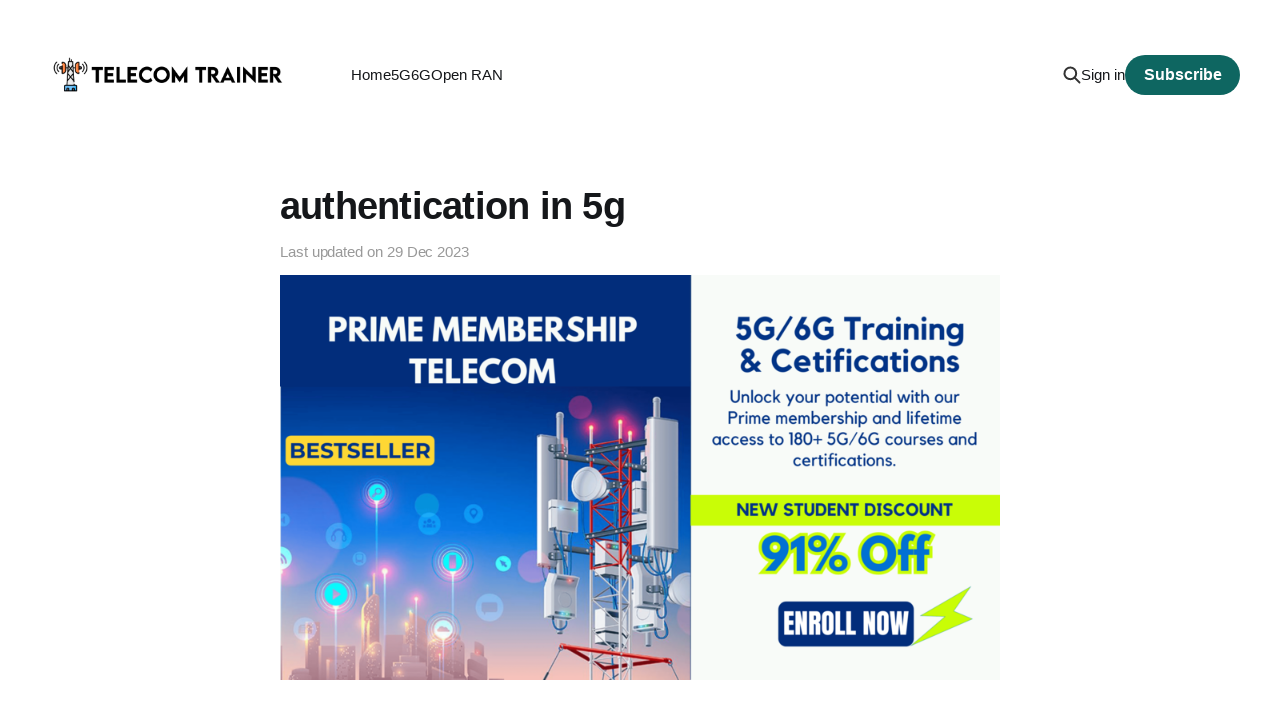

--- FILE ---
content_type: text/html; charset=utf-8
request_url: https://www.telecomtrainer.com/authentication-in-5g/
body_size: 5775
content:
<!DOCTYPE html>
<html lang="en">

<head>
    <meta charset="utf-8">
    <meta name="viewport" content="width=device-width, initial-scale=1">
    <title>authentication in 5g</title>
    <link rel="stylesheet" href="https://www.telecomtrainer.com/assets/built/screen.css?v=5c7b1b0cb1">

    <link rel="icon" href="https://www.telecomtrainer.com/content/images/2023/12/tt-ico.ico" type="image/x-icon">
    <link rel="canonical" href="https://www.telecomtrainer.com/authentication-in-5g/">
    <meta name="referrer" content="no-referrer-when-downgrade">
    
    <meta property="og:site_name" content="Telecom Trainer">
    <meta property="og:type" content="article">
    <meta property="og:title" content="authentication in 5g">
    <meta property="og:description" content="5G (fifth-generation) networks have introduced several enhancements and changes over their predecessors, including advancements in security mechanisms. Authentication in 5G involves a set of procedures and protocols to ensure that devices and users connecting to the network are legitimate and have the appropriate permissions to access specific services. Here&#x27;s a">
    <meta property="og:url" content="https://www.telecomtrainer.com/authentication-in-5g/">
    <meta property="og:image" content="https://www.telecomtrainer.com/content/images/size/w1200/2023/11/telecom-trainer-2.jpg">
    <meta property="article:published_time" content="2023-12-29T10:32:34.000Z">
    <meta property="article:modified_time" content="2023-12-29T10:32:34.000Z">
    <meta property="article:tag" content="Telecom">
    
    <meta property="article:publisher" content="https://www.facebook.com/ghost">
    <meta name="twitter:card" content="summary_large_image">
    <meta name="twitter:title" content="authentication in 5g">
    <meta name="twitter:description" content="5G (fifth-generation) networks have introduced several enhancements and changes over their predecessors, including advancements in security mechanisms. Authentication in 5G involves a set of procedures and protocols to ensure that devices and users connecting to the network are legitimate and have the appropriate permissions to access specific services. Here&#x27;s a">
    <meta name="twitter:url" content="https://www.telecomtrainer.com/authentication-in-5g/">
    <meta name="twitter:image" content="https://www.telecomtrainer.com/content/images/size/w1200/2023/11/telecom-trainer-2.jpg">
    <meta name="twitter:label1" content="Written by">
    <meta name="twitter:data1" content="Gaganpreet Singh">
    <meta name="twitter:label2" content="Filed under">
    <meta name="twitter:data2" content="Telecom">
    <meta name="twitter:site" content="@ghost">
    <meta property="og:image:width" content="1200">
    <meta property="og:image:height" content="800">
    
    <script type="application/ld+json">
{
    "@context": "https://schema.org",
    "@type": "Article",
    "publisher": {
        "@type": "Organization",
        "name": "Telecom Trainer",
        "url": "https://www.telecomtrainer.com/",
        "logo": {
            "@type": "ImageObject",
            "url": "https://www.telecomtrainer.com/content/images/2023/02/ttlight-1.png"
        }
    },
    "author": {
        "@type": "Person",
        "name": "Gaganpreet Singh",
        "image": {
            "@type": "ImageObject",
            "url": "https://www.gravatar.com/avatar/b240cdd6a32763027e19c911d4f4c4c2?s=250&r=x&d=mp",
            "width": 250,
            "height": 250
        },
        "url": "https://www.telecomtrainer.com/author/gaganpreet/",
        "sameAs": []
    },
    "headline": "authentication in 5g",
    "url": "https://www.telecomtrainer.com/authentication-in-5g/",
    "datePublished": "2023-12-29T10:32:34.000Z",
    "dateModified": "2023-12-29T10:32:34.000Z",
    "keywords": "Telecom",
    "description": "\n5G (fifth-generation) networks have introduced several enhancements and changes over their predecessors, including advancements in security mechanisms. Authentication in 5G involves a set of procedures and protocols to ensure that devices and users connecting to the network are legitimate and have the appropriate permissions to access specific services. Here&#x27;s a technical breakdown of the authentication process in 5G:\n\n\n1. Security Context and Network Access Security\n\n * Security Context: Befor",
    "mainEntityOfPage": "https://www.telecomtrainer.com/authentication-in-5g/"
}
    </script>

    <meta name="generator" content="Ghost 6.16">
    <link rel="alternate" type="application/rss+xml" title="Telecom Trainer" href="https://www.telecomtrainer.com/rss/">
    <script defer src="https://cdn.jsdelivr.net/ghost/portal@~2.58/umd/portal.min.js" data-i18n="true" data-ghost="https://www.telecomtrainer.com/" data-key="a72cc41c71ec101a515dcd3df3" data-api="https://telecom-trainer.ghost.io/ghost/api/content/" data-locale="en" crossorigin="anonymous"></script><style id="gh-members-styles">.gh-post-upgrade-cta-content,
.gh-post-upgrade-cta {
    display: flex;
    flex-direction: column;
    align-items: center;
    font-family: -apple-system, BlinkMacSystemFont, 'Segoe UI', Roboto, Oxygen, Ubuntu, Cantarell, 'Open Sans', 'Helvetica Neue', sans-serif;
    text-align: center;
    width: 100%;
    color: #ffffff;
    font-size: 16px;
}

.gh-post-upgrade-cta-content {
    border-radius: 8px;
    padding: 40px 4vw;
}

.gh-post-upgrade-cta h2 {
    color: #ffffff;
    font-size: 28px;
    letter-spacing: -0.2px;
    margin: 0;
    padding: 0;
}

.gh-post-upgrade-cta p {
    margin: 20px 0 0;
    padding: 0;
}

.gh-post-upgrade-cta small {
    font-size: 16px;
    letter-spacing: -0.2px;
}

.gh-post-upgrade-cta a {
    color: #ffffff;
    cursor: pointer;
    font-weight: 500;
    box-shadow: none;
    text-decoration: underline;
}

.gh-post-upgrade-cta a:hover {
    color: #ffffff;
    opacity: 0.8;
    box-shadow: none;
    text-decoration: underline;
}

.gh-post-upgrade-cta a.gh-btn {
    display: block;
    background: #ffffff;
    text-decoration: none;
    margin: 28px 0 0;
    padding: 8px 18px;
    border-radius: 4px;
    font-size: 16px;
    font-weight: 600;
}

.gh-post-upgrade-cta a.gh-btn:hover {
    opacity: 0.92;
}</style>
    <script defer src="https://cdn.jsdelivr.net/ghost/sodo-search@~1.8/umd/sodo-search.min.js" data-key="a72cc41c71ec101a515dcd3df3" data-styles="https://cdn.jsdelivr.net/ghost/sodo-search@~1.8/umd/main.css" data-sodo-search="https://telecom-trainer.ghost.io/" data-locale="en" crossorigin="anonymous"></script>
    
    <link href="https://www.telecomtrainer.com/webmentions/receive/" rel="webmention">
    <script defer src="/public/cards.min.js?v=5c7b1b0cb1"></script>
    <link rel="stylesheet" type="text/css" href="/public/cards.min.css?v=5c7b1b0cb1">
    <script defer src="/public/comment-counts.min.js?v=5c7b1b0cb1" data-ghost-comments-counts-api="https://www.telecomtrainer.com/members/api/comments/counts/"></script>
    <script defer src="/public/member-attribution.min.js?v=5c7b1b0cb1"></script>
    <script defer src="/public/ghost-stats.min.js?v=5c7b1b0cb1" data-stringify-payload="false" data-datasource="analytics_events" data-storage="localStorage" data-host="https://www.telecomtrainer.com/.ghost/analytics/api/v1/page_hit"  tb_site_uuid="5f1ac553-594e-4cc1-be94-207fdffef623" tb_post_uuid="972d676b-f8bf-4ef2-b1de-ab959c1411e1" tb_post_type="post" tb_member_uuid="undefined" tb_member_status="undefined"></script><style>:root {--ghost-accent-color: #0e6661;}</style>
    
<!-- This site is converting visitors into subscribers and customers with OptinMonster - https://optinmonster.com -->
<script>(function(d,u,ac){var s=d.createElement('script');s.type='text/javascript';s.src='https://a.omappapi.com/app/js/api.min.js';s.async=true;s.dataset.user=u;s.dataset.account=ac;d.getElementsByTagName('head')[0].appendChild(s);})(document,38779,44462);</script>
<!-- / https://optinmonster.com -->


<!-- Google tag (gtag.js) -->
<script async src="https://www.googletagmanager.com/gtag/js?id=G-ET84LZ55XQ"></script>
<script>
  window.dataLayer = window.dataLayer || [];
  function gtag(){dataLayer.push(arguments);}
  gtag('js', new Date());

  gtag('config', 'G-ET84LZ55XQ');
</script>

<style>
.gh-powered-by {
   display:none;
}
</style><br />




<script async src="https://pagead2.googlesyndication.com/pagead/js/adsbygoogle.js?client=ca-pub-1640938240353978"
     crossorigin="anonymous"></script>
</head>

<body class="post-template tag-telecom  is-head-left-logo">
<div class="site">

    <header id="gh-head" class="gh-head gh-outer">
        <div class="gh-head-inner gh-inner">
            <div class="gh-head-brand">
                <div class="gh-head-brand-wrapper">
                    <a class="gh-head-logo" href="https://www.telecomtrainer.com">
                            <img src="https://www.telecomtrainer.com/content/images/2023/02/ttlight-1.png" alt="Telecom Trainer">
                    </a>
                </div>
                <button class="gh-search gh-icon-btn" aria-label="Search this site" data-ghost-search><svg width="20" height="20" viewBox="0 0 20 20" fill="none" xmlns="http://www.w3.org/2000/svg">
<path d="M17.5 17.5L12.5 12.5L17.5 17.5ZM14.1667 8.33333C14.1667 9.09938 14.0158 9.85792 13.7226 10.5657C13.4295 11.2734 12.9998 11.9164 12.4581 12.4581C11.9164 12.9998 11.2734 13.4295 10.5657 13.7226C9.85792 14.0158 9.09938 14.1667 8.33333 14.1667C7.56729 14.1667 6.80875 14.0158 6.10101 13.7226C5.39328 13.4295 4.75022 12.9998 4.20854 12.4581C3.66687 11.9164 3.23719 11.2734 2.94404 10.5657C2.65088 9.85792 2.5 9.09938 2.5 8.33333C2.5 6.78624 3.11458 5.30251 4.20854 4.20854C5.30251 3.11458 6.78624 2.5 8.33333 2.5C9.88043 2.5 11.3642 3.11458 12.4581 4.20854C13.5521 5.30251 14.1667 6.78624 14.1667 8.33333Z" stroke="currentColor" stroke-width="2" stroke-linecap="round" stroke-linejoin="round"/>
</svg>
</button>
                <button class="gh-burger"></button>
            </div>

            <nav class="gh-head-menu">
                <ul class="nav">
    <li class="nav-home"><a href="https://www.telecomtrainer.com/">Home</a></li>
    <li class="nav-5g"><a href="https://www.telecomtrainer.com/tag/5g/">5G</a></li>
    <li class="nav-6g"><a href="https://www.telecomtrainer.com/tag/6g/">6G</a></li>
    <li class="nav-open-ran"><a href="https://www.telecomtrainer.com/tag/open-ran/">Open RAN</a></li>
</ul>

            </nav>

            <div class="gh-head-actions">
                    <button class="gh-search gh-icon-btn" aria-label="Search this site" data-ghost-search><svg width="20" height="20" viewBox="0 0 20 20" fill="none" xmlns="http://www.w3.org/2000/svg">
<path d="M17.5 17.5L12.5 12.5L17.5 17.5ZM14.1667 8.33333C14.1667 9.09938 14.0158 9.85792 13.7226 10.5657C13.4295 11.2734 12.9998 11.9164 12.4581 12.4581C11.9164 12.9998 11.2734 13.4295 10.5657 13.7226C9.85792 14.0158 9.09938 14.1667 8.33333 14.1667C7.56729 14.1667 6.80875 14.0158 6.10101 13.7226C5.39328 13.4295 4.75022 12.9998 4.20854 12.4581C3.66687 11.9164 3.23719 11.2734 2.94404 10.5657C2.65088 9.85792 2.5 9.09938 2.5 8.33333C2.5 6.78624 3.11458 5.30251 4.20854 4.20854C5.30251 3.11458 6.78624 2.5 8.33333 2.5C9.88043 2.5 11.3642 3.11458 12.4581 4.20854C13.5521 5.30251 14.1667 6.78624 14.1667 8.33333Z" stroke="currentColor" stroke-width="2" stroke-linecap="round" stroke-linejoin="round"/>
</svg>
</button>
                    <div class="gh-head-members">
                                <a class="gh-head-link" href="#/portal/signin" data-portal="signin">Sign in</a>
                                <a class="gh-head-btn gh-btn gh-primary-btn" href="#/portal/signup" data-portal="signup">Subscribe</a>
                    </div>
            </div>
        </div>
    </header>


    <div class="site-content">
        
<main class="site-main">


    <article class="post tag-telecom no-image">

        <header class="gh-article-header gh-canvas">
            <h1 class="gh-article-title">authentication in 5g</h1>
            <div class="post-meta">
                Last updated on&nbsp;
                <time datetime="2023-12-29">29 Dec 2023</time>
            </div>
            
<figure class="gh-feature-image" style="text-align: center; margin: 1em 0;">
      <a href="https://telcomaglobal.com/p/prime-membership-telecom?coupon_code=NSD24390">
        <img src="https://www.telecomtrainer.com/assets/images/5G%206G%20Prime%20Membership%20Telecom.png?v=5c7b1b0cb1" 
             alt="5G & 6G Prime Membership Telecom" 
             style="display: inline-block; max-width: 100%;">
      </a>
    </figure>


        </header>

        <div class="gh-content gh-canvas">
            <p><br>5G (fifth-generation) networks have introduced several enhancements and changes over their predecessors, including advancements in security mechanisms. Authentication in 5G involves a set of procedures and protocols to ensure that devices and users connecting to the network are legitimate and have the appropriate permissions to access specific services. Here's a technical breakdown of the authentication process in 5G:</p><h3 id="1-security-context-and-network-access-security">1. <strong>Security Context and Network Access Security</strong></h3><ul><li><strong>Security Context</strong>: Before any communication begins, 5G establishes a security context between the User Equipment (UE) and the 5G Core (5GC) network. This context includes cryptographic keys, algorithms, and other parameters essential for secure communication.</li><li><strong>Network Access Security</strong>: 5G incorporates a set of security features like SNOW 3G or AES algorithms for encryption and integrity protection. This ensures that data transmitted between the UE and the 5GC remains confidential and cannot be tampered with by malicious entities.</li></ul><h3 id="2-authentication-procedures">2. <strong>Authentication Procedures</strong></h3><p>5G employs various authentication procedures to ensure the legitimacy of devices and users. Here are the primary authentication procedures:</p><ul><li><strong>Initial Registration Authentication</strong>: When a UE attempts to connect to the 5G network for the first time or after a long time, it undergoes initial registration. This involves mutual authentication between the UE and the 5GC.</li><li><strong>Authentication Request</strong>: The UE sends an authentication request to the 5GC, typically through the Access and Mobility Management Function (AMF). This request contains the UE's identity and other essential parameters.</li><li><strong>Authentication Vector</strong>: The 5GC provides the UE with an authentication vector, which includes a random challenge, authentication token, and other parameters. The UE uses this information to prove its identity and establish a secure connection.</li><li><strong>UE Authentication</strong>: The UE computes a response using the received authentication vector and its authentication credentials. This response is sent back to the 5GC for verification.</li><li><strong>Network Authentication</strong>: The 5GC verifies the UE's response by comparing it with the expected value computed at the network side using the same authentication vector. If the values match, mutual authentication is successful, and the UE is granted access to the network.</li></ul><h3 id="3-key-management-and-derivation">3. <strong>Key Management and Derivation</strong></h3><ul><li><strong>Key Derivation</strong>: After successful authentication, both the UE and the 5GC derive session keys based on the authentication process's results. These session keys are used for subsequent secure communications, ensuring confidentiality and integrity.</li><li><strong>Key Updates</strong>: Periodically, 5G networks update session keys to maintain security. This involves refreshing keys and ensuring that compromised keys do not compromise the entire session's security.</li></ul><h3 id="4-enhancements-over-previous-generations">4. <strong>Enhancements over Previous Generations</strong></h3><ul><li><strong>Enhanced Security Algorithms</strong>: 5G incorporates stronger cryptographic algorithms and protocols compared to previous generations, making it more resistant to attacks like eavesdropping, man-in-the-middle, and replay attacks.</li><li><strong>Faster Authentication</strong>: 5G aims for reduced authentication times, enhancing user experience without compromising security. This is achieved through optimized protocols and procedures.</li></ul><h3 id="conclusion">Conclusion</h3><p>Authentication in 5G networks is a complex process involving mutual authentication, key management, and advanced cryptographic mechanisms. By ensuring the legitimacy of devices and users, 5G networks provide secure, efficient, and reliable communication services, paving the way for a wide range of applications, including IoT, critical communications, and more.</p>
        </div>

        <div class="pagination-container gh-canvas">
        <nav class="pagination">

            <div class="pagination-left">
                    <a class="newer-posts" href="/augmented-and-virtual-reality/">
                        <span class="pagination-label">Previous</span>
                        augmented and virtual reality
                    </a>
            </div>

            <div class="pagination-right">
                    <a class="older-posts" href="/automated-driving-technology/">
                        <span class="pagination-label">Next</span>
                        automated driving technology
                    </a>
            </div>

        </nav>
        </div>

            <div class="gh-comments gh-canvas">
                
        <script defer src="https://cdn.jsdelivr.net/ghost/comments-ui@~1.3/umd/comments-ui.min.js" data-locale="en" data-ghost-comments="https://www.telecomtrainer.com/" data-api="https://telecom-trainer.ghost.io/ghost/api/content/" data-admin="https://telecom-trainer.ghost.io/ghost/" data-key="a72cc41c71ec101a515dcd3df3" data-title="null" data-count="true" data-post-id="658ea0135c652900018964fb" data-color-scheme="auto" data-avatar-saturation="60" data-accent-color="#0e6661" data-comments-enabled="all" data-publication="Telecom Trainer" crossorigin="anonymous"></script>
    
            </div>

    </article>


</main>
    </div>

    <footer class="gh-foot gh-outer">
        <div class="gh-foot-inner gh-inner">
            <div class="gh-copyright">
                Telecom Trainer © 2026
            </div>
                <nav class="gh-foot-menu">
                    <ul class="nav">
    <li class="nav-sign-up"><a href="#/portal/">Sign up</a></li>
</ul>

                </nav>
            <div class="gh-powered-by">
                <a href="https://ghost.org/" target="_blank" rel="noopener">Powered by Ghost</a>
            </div>
        </div>
    </footer>

</div>

    <div class="pswp" tabindex="-1" role="dialog" aria-hidden="true">
    <div class="pswp__bg"></div>

    <div class="pswp__scroll-wrap">
        <div class="pswp__container">
            <div class="pswp__item"></div>
            <div class="pswp__item"></div>
            <div class="pswp__item"></div>
        </div>

        <div class="pswp__ui pswp__ui--hidden">
            <div class="pswp__top-bar">
                <div class="pswp__counter"></div>

                <button class="pswp__button pswp__button--close" title="Close (Esc)"></button>
                <button class="pswp__button pswp__button--share" title="Share"></button>
                <button class="pswp__button pswp__button--fs" title="Toggle fullscreen"></button>
                <button class="pswp__button pswp__button--zoom" title="Zoom in/out"></button>

                <div class="pswp__preloader">
                    <div class="pswp__preloader__icn">
                        <div class="pswp__preloader__cut">
                            <div class="pswp__preloader__donut"></div>
                        </div>
                    </div>
                </div>
            </div>

            <div class="pswp__share-modal pswp__share-modal--hidden pswp__single-tap">
                <div class="pswp__share-tooltip"></div>
            </div>

            <button class="pswp__button pswp__button--arrow--left" title="Previous (arrow left)"></button>
            <button class="pswp__button pswp__button--arrow--right" title="Next (arrow right)"></button>

            <div class="pswp__caption">
                <div class="pswp__caption__center"></div>
            </div>
        </div>
    </div>
</div>
<script
    src="https://code.jquery.com/jquery-3.3.1.min.js"
    integrity="sha256-FgpCb/KJQlLNfOu91ta32o/NMZxltwRo8QtmkMRdAu8="
    crossorigin="anonymous">
</script>
<script src="https://www.telecomtrainer.com/assets/built/main.min.js?v=5c7b1b0cb1"></script>



</body>
</html>

--- FILE ---
content_type: text/html; charset=utf-8
request_url: https://www.google.com/recaptcha/api2/aframe
body_size: 267
content:
<!DOCTYPE HTML><html><head><meta http-equiv="content-type" content="text/html; charset=UTF-8"></head><body><script nonce="qz_FNfvQ7wmWetx9a9YGuw">/** Anti-fraud and anti-abuse applications only. See google.com/recaptcha */ try{var clients={'sodar':'https://pagead2.googlesyndication.com/pagead/sodar?'};window.addEventListener("message",function(a){try{if(a.source===window.parent){var b=JSON.parse(a.data);var c=clients[b['id']];if(c){var d=document.createElement('img');d.src=c+b['params']+'&rc='+(localStorage.getItem("rc::a")?sessionStorage.getItem("rc::b"):"");window.document.body.appendChild(d);sessionStorage.setItem("rc::e",parseInt(sessionStorage.getItem("rc::e")||0)+1);localStorage.setItem("rc::h",'1769796414303');}}}catch(b){}});window.parent.postMessage("_grecaptcha_ready", "*");}catch(b){}</script></body></html>